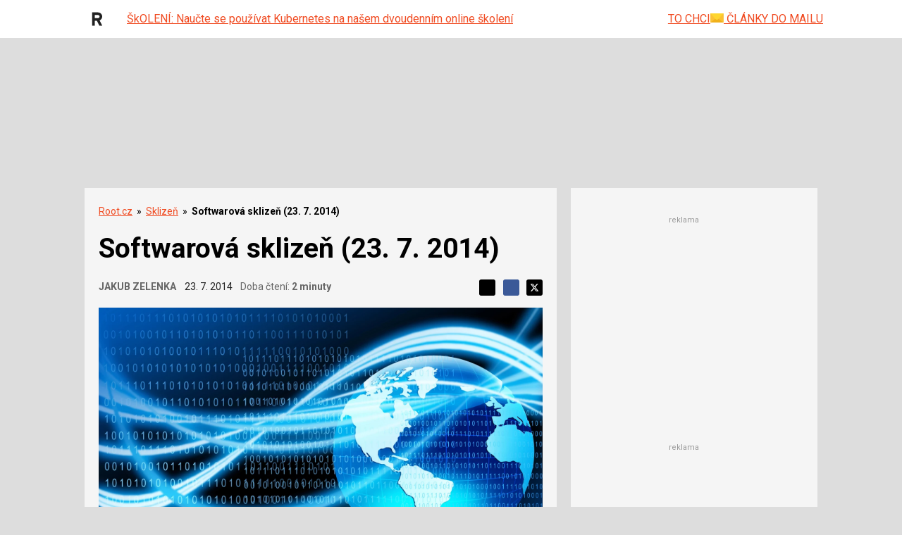

--- FILE ---
content_type: text/html; charset=utf-8
request_url: https://www.google.com/recaptcha/api2/aframe
body_size: 183
content:
<!DOCTYPE HTML><html><head><meta http-equiv="content-type" content="text/html; charset=UTF-8"></head><body><script nonce="51zDEbFF7HsaDxp8jmtUeQ">/** Anti-fraud and anti-abuse applications only. See google.com/recaptcha */ try{var clients={'sodar':'https://pagead2.googlesyndication.com/pagead/sodar?'};window.addEventListener("message",function(a){try{if(a.source===window.parent){var b=JSON.parse(a.data);var c=clients[b['id']];if(c){var d=document.createElement('img');d.src=c+b['params']+'&rc='+(localStorage.getItem("rc::a")?sessionStorage.getItem("rc::b"):"");window.document.body.appendChild(d);sessionStorage.setItem("rc::e",parseInt(sessionStorage.getItem("rc::e")||0)+1);localStorage.setItem("rc::h",'1768530718160');}}}catch(b){}});window.parent.postMessage("_grecaptcha_ready", "*");}catch(b){}</script></body></html>